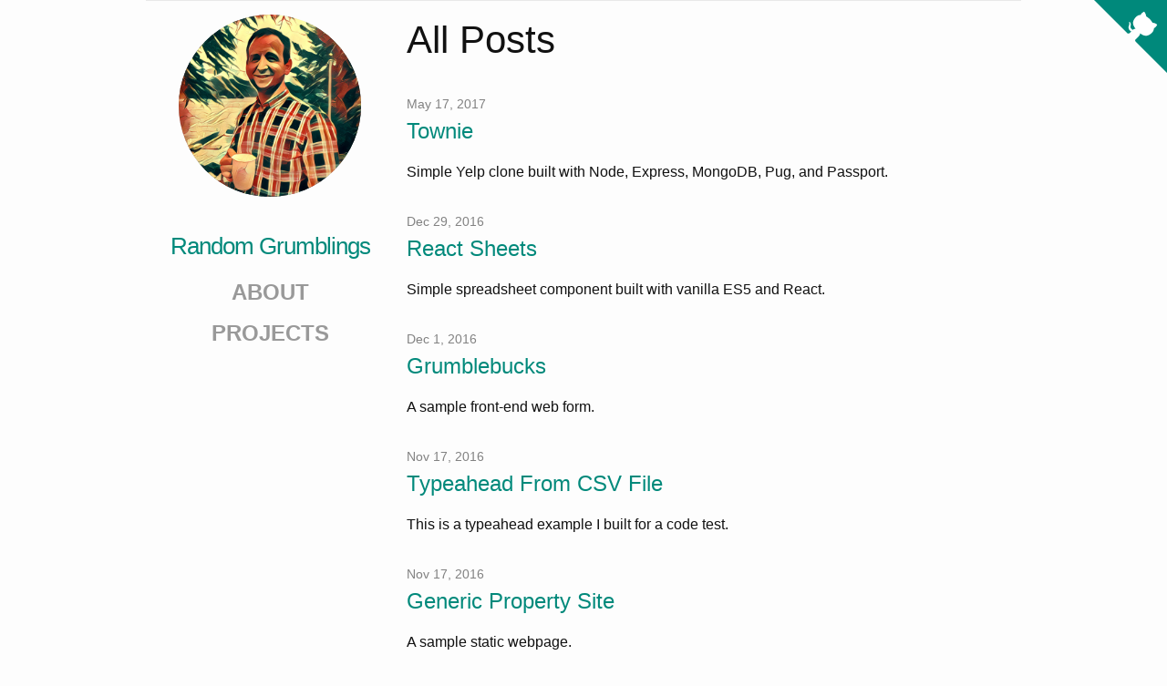

--- FILE ---
content_type: text/html; charset=utf-8
request_url: http://garygrumbley.com/
body_size: 3151
content:
<!DOCTYPE html>
<html>

  <head>
  <meta charset="utf-8">
  <meta http-equiv="X-UA-Compatible" content="IE=edge">
  <meta name="viewport" content="width=device-width, initial-scale=1">

  <title>Random Grumblings</title>
  <meta name="description" content="This is a place for all my random ideas and projects.
">

  <link rel="icon" href="/favicon.png?v=2" />
  <link rel="stylesheet" href="/css/main.css">
  <link rel="canonical" href="http://garygrumbley.com/">
  <link rel="alternate" type="application/rss+xml" title="Random Grumblings" href="http://garygrumbley.com/feed.xml">
</head>


  <body>

    <header class="site-header">
  <div  class="logo"><a href="/">
    <img src="/assets/profile_pic0.jpg" class="profilepic" alt="Gary Grumbley Portrait" title="Gary Grumbley"/>
    <img src="/assets/profile_pic_2016.jpg" class="profilepic" alt="Gary Grumbley Painting"  title="Gary Grumbley"/>
  </a></div>

  <div class="description">Random Grumblings</div>

  <nav class="site-nav">
        <a href="#" class="menu-icon">
          <svg viewBox="0 0 18 15">
            <path fill="#424242" d="M18,1.484c0,0.82-0.665,1.484-1.484,1.484H1.484C0.665,2.969,0,2.304,0,1.484l0,0C0,0.665,0.665,0,1.484,0 h15.031C17.335,0,18,0.665,18,1.484L18,1.484z"/>
            <path fill="#424242" d="M18,7.516C18,8.335,17.335,9,16.516,9H1.484C0.665,9,0,8.335,0,7.516l0,0c0-0.82,0.665-1.484,1.484-1.484 h15.031C17.335,6.031,18,6.696,18,7.516L18,7.516z"/>
            <path fill="#424242" d="M18,13.516C18,14.335,17.335,15,16.516,15H1.484C0.665,15,0,14.335,0,13.516l0,0 c0-0.82,0.665-1.484,1.484-1.484h15.031C17.335,12.031,18,12.696,18,13.516L18,13.516z"/>
          </svg>
        </a>

        <div class="trigger">
          
            
            <a class="page-link" href="/about/">About</a>
            
          
            
          
            
          
            
          
            
            <a class="page-link" href="/projects/">Projects</a>
            
          
            
          
            
          
        </div>
      </nav>
</header>

    <a href="http://github.com/ggrumbley/ggrumbley.github.io" class="github-corner" target="_blank" aria-label="View source on Github">
              <svg width="80" height="80" viewBox="0 0 250 250" style="position: absolute; top: 0px; right: 0px; border: 0px;" aria-hidden="true">
                <path d="M0,0 L115,115 L130,115 L142,142 L250,250 L250,0 Z" fill="#00897b"></path>
                <path class="octo-arm" d="M128.3,109.0 C113.8,99.7 119.0,89.6 119.0,89.6 C122.0,82.7 120.5,78.6 120.5,78.6 C119.2,72.0 123.4,76.3 123.4,76.3 C127.3,80.9 125.5,87.3 125.5,87.3 C122.9,97.6 130.6,101.9 134.4,103.2" fill="#ffffff" style="transform-origin: 130px 106px;"></path>
                <path class="octo-body" d="M115.0,115.0 C114.9,115.1 118.7,116.5 119.8,115.4 L133.7,101.6 C136.9,99.2 139.9,98.4 142.2,98.6 C133.8,88.0 127.5,74.4 143.8,58.0 C148.5,53.4 154.0,51.2 159.7,51.0 C160.3,49.4 163.2,43.6 171.4,40.1 C171.4,40.1 176.1,42.5 178.8,56.2 C183.1,58.6 187.2,61.8 190.9,65.4 C194.5,69.0 197.7,73.2 200.1,77.6 C213.8,80.2 216.3,84.9 216.3,84.9 C212.7,93.1 206.9,96.0 205.4,96.6 C205.1,102.4 203.0,107.8 198.3,112.5 C181.9,128.9 168.3,122.5 157.7,114.1 C157.9,116.9 156.7,120.9 152.7,124.9 L141.0,136.5 C139.8,137.7 141.6,141.9 141.8,141.8 Z" fill="#ffffff"></path>
              </svg>
            </a>
    <div class="site-content" role="main">

        <div class="home">

  <header class="post-header">
    <h1 class="post-title">All Posts</h1>
  </header>

  <ul class="post-list">
    
      <li>
        <span class="post-meta">May 17, 2017</span>

        <h2>
          <a class="post-link" href="/projects/2017/05/17/townie.html">Townie</a>
        </h2>
        <p>Simple Yelp clone built with Node, Express, MongoDB, Pug, and Passport.</p>
      </li>
    
      <li>
        <span class="post-meta">Dec 29, 2016</span>

        <h2>
          <a class="post-link" href="/projects/2016/12/29/sheets.html">React Sheets</a>
        </h2>
        <p>Simple spreadsheet component built with vanilla ES5 and React.</p>
      </li>
    
      <li>
        <span class="post-meta">Dec 1, 2016</span>

        <h2>
          <a class="post-link" href="/projects/2016/12/01/grumblebucks.html">Grumblebucks</a>
        </h2>
        <p>A sample front-end web form.</p>
      </li>
    
      <li>
        <span class="post-meta">Nov 17, 2016</span>

        <h2>
          <a class="post-link" href="/projects/2016/11/17/typeahead.html">Typeahead From CSV File</a>
        </h2>
        <p>This is a typeahead example I built for a code test. </p>
      </li>
    
      <li>
        <span class="post-meta">Nov 17, 2016</span>

        <h2>
          <a class="post-link" href="/projects/2016/11/17/generic-prop-site.html">Generic Property Site</a>
        </h2>
        <p>A sample static webpage.</p>
      </li>
    
      <li>
        <span class="post-meta">Nov 17, 2016</span>

        <h2>
          <a class="post-link" href="/projects/2016/11/17/myWhiskyShelf.html">myWhiskyShelf</a>
        </h2>
        <p>A CRUD app for recording whisky tastings.</p>
      </li>
    
      <li>
        <span class="post-meta">Nov 17, 2016</span>

        <h2>
          <a class="post-link" href="/projects/2016/11/17/dynamic-tabs.html">Dynamically Generated Tabs</a>
        </h2>
        <p>A code example using jQuery and CSS3 transitions.</p>
      </li>
    
      <li>
        <span class="post-meta">Nov 17, 2016</span>

        <h2>
          <a class="post-link" href="/projects/2016/11/17/old-homepage.html">StumblinGrumblin.com</a>
        </h2>
        <p>A simple homepage made with Bootstrap.</p>
      </li>
    
      <li>
        <span class="post-meta">Nov 16, 2016</span>

        <h2>
          <a class="post-link" href="/projects/2016/11/16/history-walk.html">History Walk</a>
        </h2>
        <p>Rails and Angular app example.</p>
      </li>
    
      <li>
        <span class="post-meta">Nov 10, 2016</span>

        <h2>
          <a class="post-link" href="/blog/2016/11/10/welcome-to-my-new-blog.html">Welcome to Random Grumblings</a>
        </h2>
        <p></p>
      </li>
    
  </ul>

  <p class="rss-subscribe">subscribe <a href="/feed.xml">via RSS</a></p>
</div>


    </div>

    <footer class="site-footer">

  <div class="wrapper">

    <div class="footer-col-wrapper">
      <div class="footer-col footer-col-1">
        <ul class="contact-list">
          <li>Random Grumblings</li>
          <li><a href="mailto:ggrumbley@gmail.com">ggrumbley@gmail.com</a></li>
        </ul>
      </div>

      <div class="footer-col footer-col-2">
        <ul class="social-media-list">
          
          <li>
            <a href="https://github.com/ggrumbley"><span class="icon icon--github"><svg viewBox="0 0 16 16"><path fill="#828282" d="M7.999,0.431c-4.285,0-7.76,3.474-7.76,7.761 c0,3.428,2.223,6.337,5.307,7.363c0.388,0.071,0.53-0.168,0.53-0.374c0-0.184-0.007-0.672-0.01-1.32 c-2.159,0.469-2.614-1.04-2.614-1.04c-0.353-0.896-0.862-1.135-0.862-1.135c-0.705-0.481,0.053-0.472,0.053-0.472 c0.779,0.055,1.189,0.8,1.189,0.8c0.692,1.186,1.816,0.843,2.258,0.645c0.071-0.502,0.271-0.843,0.493-1.037 C4.86,11.425,3.049,10.76,3.049,7.786c0-0.847,0.302-1.54,0.799-2.082C3.768,5.507,3.501,4.718,3.924,3.65 c0,0,0.652-0.209,2.134,0.796C6.677,4.273,7.34,4.187,8,4.184c0.659,0.003,1.323,0.089,1.943,0.261 c1.482-1.004,2.132-0.796,2.132-0.796c0.423,1.068,0.157,1.857,0.077,2.054c0.497,0.542,0.798,1.235,0.798,2.082 c0,2.981-1.814,3.637-3.543,3.829c0.279,0.24,0.527,0.713,0.527,1.437c0,1.037-0.01,1.874-0.01,2.129 c0,0.208,0.14,0.449,0.534,0.373c3.081-1.028,5.302-3.935,5.302-7.362C15.76,3.906,12.285,0.431,7.999,0.431z"/></svg>
</span><span class="username">ggrumbley</span></a>

          </li>
          

          
          <li>
            <a href="https://twitter.com/stumbling"><span class="icon icon--twitter"><svg viewBox="0 0 16 16"><path fill="#828282" d="M15.969,3.058c-0.586,0.26-1.217,0.436-1.878,0.515c0.675-0.405,1.194-1.045,1.438-1.809c-0.632,0.375-1.332,0.647-2.076,0.793c-0.596-0.636-1.446-1.033-2.387-1.033c-1.806,0-3.27,1.464-3.27,3.27 c0,0.256,0.029,0.506,0.085,0.745C5.163,5.404,2.753,4.102,1.14,2.124C0.859,2.607,0.698,3.168,0.698,3.767 c0,1.134,0.577,2.135,1.455,2.722C1.616,6.472,1.112,6.325,0.671,6.08c0,0.014,0,0.027,0,0.041c0,1.584,1.127,2.906,2.623,3.206 C3.02,9.402,2.731,9.442,2.433,9.442c-0.211,0-0.416-0.021-0.615-0.059c0.416,1.299,1.624,2.245,3.055,2.271 c-1.119,0.877-2.529,1.4-4.061,1.4c-0.264,0-0.524-0.015-0.78-0.046c1.447,0.928,3.166,1.469,5.013,1.469 c6.015,0,9.304-4.983,9.304-9.304c0-0.142-0.003-0.283-0.009-0.423C14.976,4.29,15.531,3.714,15.969,3.058z"/></svg>
</span><span class="username">stumbling</span></a>

          </li>
          
        </ul>
      </div>

      <div class="footer-col footer-col-3">
        <p>This is a place for all my random ideas and projects.
</p>
      </div>
    </div>

  </div>

</footer>


  </body>
</html>


--- FILE ---
content_type: text/css; charset=utf-8
request_url: http://garygrumbley.com/css/main.css
body_size: 2565
content:
/** Reset some basic elements */
body, h1, h2, h3, h4, h5, h6, p, blockquote, pre, hr, dl, dd, ol, ul, figure { margin: 0; padding: 0; }

/** Basic styling */
body { font: 400 16px/1.5 "Helvetica Neue", Helvetica, Arial, sans-serif; color: #111; background-color: #fdfdfd; -webkit-text-size-adjust: 100%; -webkit-font-feature-settings: "kern" 1; -moz-font-feature-settings: "kern" 1; -o-font-feature-settings: "kern" 1; font-feature-settings: "kern" 1; font-kerning: normal; margin: 0 auto; width: 100%; max-width: 960px; }

/** Set `margin-bottom` to maintain vertical rhythm */
h1, h2, h3, h4, h5, h6, p, blockquote, pre, ul, ol, dl, figure, .highlight { margin-bottom: 15px; }

/** Images */
img { max-width: 100%; vertical-align: middle; }

/** Figures */
figure > img { display: block; }

figcaption { font-size: 14px; }

/** Lists */
ul, ol { margin-left: 30px; }

li > ul, li > ol { margin-bottom: 0; }

/** Headings */
h1, h2, h3, h4, h5, h6 { font-weight: 400; }

/** Links */
a { color: #00897b; text-decoration: none; }
a:visited { color: #00a392; }
a:hover { color: #007064; text-decoration: underline; }

/** Blockquotes */
blockquote { color: #828282; border-left: 4px solid #e8e8e8; padding-left: 15px; font-size: 18px; letter-spacing: -1px; font-style: italic; }
blockquote > :last-child { margin-bottom: 0; }

/** Code formatting */
pre, code { font-size: 15px; border: 1px solid #e8e8e8; border-radius: 3px; background-color: #eef; }

code { padding: 1px 5px; }

pre { padding: 8px 12px; overflow-x: auto; }
pre > code { border: 0; padding-right: 0; padding-left: 0; }

/** Wrapper */
.wrapper { max-width: -webkit-calc(800px - (30px * 2)); max-width: calc(800px - (30px * 2)); margin-right: auto; margin-left: auto; padding-right: 30px; padding-left: 30px; }
@media screen and (max-width: 800px) { .wrapper { max-width: -webkit-calc(800px - (30px)); max-width: calc(800px - (30px)); padding-right: 15px; padding-left: 15px; } }

/** Clearfix */
.wrapper:after, .footer-col-wrapper:after { content: ""; display: table; clear: both; }

/** Icons */
.icon > svg { display: inline-block; width: 16px; height: 16px; vertical-align: middle; }
.icon > svg path { fill: #828282; }

/** Buttons */
.btn { color: white; text-decoration: none; padding: 5px 10px; border-radius: 2px; font-size: 20px; }

.btn-green { background: #00897b; }
.btn-green:hover { background: #006056; transition: all 0.3s ease; text-decoration: none; }
.btn-green:active { background: #000a09; text-decoration: none; }
.btn-green:visited { color: white; text-decoration: none; }

.btn-blue { background: #03a9f4; }
.btn-blue:hover { background: #038dcc; transition: all 0.3s ease; text-decoration: none; }
.btn-blue:active { background: #015276; text-decoration: none; }
.btn-blue:visited { color: white; text-decoration: none; }

.btn-yellow { background: #f1c40f; }
.btn-yellow:hover { background: #cba50c; transition: all 0.3s ease; text-decoration: none; }
.btn-yellow:active { background: #796307; text-decoration: none; }
.btn-yellow:visited { color: white; text-decoration: none; }

.btn-red { background: #e74c3c; }
.btn-red:hover { background: #df2e1b; transition: all 0.3s ease; text-decoration: none; }
.btn-red:active { background: #921e12; text-decoration: none; }
.btn-red:visited { color: white; text-decoration: none; }

/*Other Stylez*/
.wrap { margin: 0 auto; width: 800px; text-align: center; }

/** Github Corner */
@media screen and (max-width: 600px) { .github-corner { display: none; } }

.github-corner:hover .octo-arm { animation: octocat-wave 560ms ease-in-out; }

@keyframes octocat-wave { 0% { transform: rotate(0deg); }
  20% { transform: rotate(-25deg); }
  40% { transform: rotate(10deg); }
  60% { transform: rotate(-25deg); }
  80% { transform: rotate(10deg); }
  100% { transform: rotate(0deg); } }
@media (max-width: 500px) { .github-corner:hover .octo-arm { animation: none; }
  .github-corner .octo-arm { animation: octocat-wave 560ms ease-in-out; } }
/** Site header */
.site-header { float: left; height: 100%; max-width: 256px; padding: 1em; width: 25%; position: relative; }
@media screen and (max-width: 600px) { .site-header { float: none; position: static; width: 100%; max-width: none; padding: 0; } }
.site-header .logo { position: relative; height: 200px; width: 200px; margin: 0 20px; transition: transform .5s ease-out; transform: rotate(0deg); -webkit-transform: rotate(0deg); /* Safari and Chrome */ }
.site-header .logo:hover { transform: rotate(360deg); -webkit-transform: rotate(360deg); /* Safari and Chrome */ }
.site-header .logo .profilepic { position: absolute; left: 0; transition: opacity .5s ease-in-out; border-radius: 50%; }
.site-header .logo .profilepic:hover { transition: opacity .5s ease-in-out; opacity: 0; }
@media screen and (max-width: 600px) { .site-header .logo { margin-top: 40px; margin-left: auto; margin-right: auto; width: 50%; } }
.site-header .description { text-align: center; color: #00897b; font-size: 26px; font-weight: 300; line-height: 56px; letter-spacing: -1px; margin-top: 1em; }
@media screen and (max-width: 600px) { .site-header .description { margin-top: 0; } }
.site-header .site-title { font-size: 26px; font-weight: 300; line-height: 56px; letter-spacing: -1px; margin-bottom: 0; float: left; }
.site-header .site-title, .site-header .site-title:visited { color: #424242; }
.site-header .site-nav .menu-icon { display: none; }
.site-header .site-nav .page-link { color: #111; line-height: 1.5; display: block; padding: .2em; text-align: center; font-weight: 900; font-size: 1.5em; color: #999; text-transform: uppercase; }
@media screen and (max-width: 600px) { .site-header .site-nav { float: right; position: absolute; top: 30px; right: 30px; background-color: #fdfdfd; border: 1px solid #e8e8e8; border-radius: 5px; text-align: right; }
  .site-header .site-nav .menu-icon { display: block; float: right; width: 36px; height: 26px; line-height: 0; padding-top: 10px; text-align: center; }
  .site-header .site-nav .menu-icon > svg { width: 18px; height: 15px; }
  .site-header .site-nav .menu-icon > svg path { fill: #424242; }
  .site-header .site-nav .trigger { clear: both; display: none; }
  .site-header .site-nav:hover .trigger { display: block; padding-bottom: 5px; }
  .site-header .site-nav .page-link { display: block; padding: 5px 10px; margin-left: 20px; }
  .site-header .site-nav .page-link:not(:last-child) { margin-right: 0; } }

/** Site Content */
.site-content { float: left; width: 60.5%; margin-left: 1.5%; padding-top: 1em; max-width: 800px; vertical-align: top; }
@media screen and (max-width: 600px) { .site-content { float: none; width: auto; text-align: center; margin: 0 3%; } }

/** Site footer */
.site-footer { border-top: 1px solid #e8e8e8; padding: 30px 0; }

.footer-heading { font-size: 18px; margin-bottom: 15px; }

.contact-list, .social-media-list { list-style: none; margin-left: 0; }

.footer-col-wrapper { font-size: 15px; color: #828282; margin-left: -15px; }

.footer-col { float: left; margin-bottom: 15px; padding-left: 15px; }

.footer-col-1 { width: -webkit-calc(35% - (30px / 2)); width: calc(35% - (30px / 2)); }

.footer-col-2 { width: -webkit-calc(20% - (30px / 2)); width: calc(20% - (30px / 2)); }

.footer-col-3 { width: -webkit-calc(45% - (30px / 2)); width: calc(45% - (30px / 2)); }

@media screen and (max-width: 800px) { .footer-col-1, .footer-col-2 { width: -webkit-calc(50% - (30px / 2)); width: calc(50% - (30px / 2)); }
  .footer-col-3 { width: -webkit-calc(100% - (30px / 2)); width: calc(100% - (30px / 2)); } }
@media screen and (max-width: 600px) { .footer-col { float: none; width: -webkit-calc(100% - (30px / 2)); width: calc(100% - (30px / 2)); } }
/** Page content */
.page-content { padding: 30px 0; }

.page-heading { font-size: 20px; }

.post-list { margin-left: 0; list-style: none; }
.post-list > li { margin-bottom: 30px; }

.post-meta { font-size: 14px; color: #828282; }

.post-link { display: block; font-size: 24px; }

/** Posts */
.post-header { margin-bottom: 30px; }

.post-title { font-size: 42px; line-height: 1; font-weight: 300; line-height: 56px; }
@media screen and (max-width: 800px) { .post-title { font-size: 36px; } }

.post-content { margin-bottom: 30px; }
.post-content h2 { font-size: 32px; }
@media screen and (max-width: 800px) { .post-content h2 { font-size: 28px; } }
.post-content h3 { font-size: 26px; }
@media screen and (max-width: 800px) { .post-content h3 { font-size: 22px; } }
.post-content h4 { font-size: 20px; }
@media screen and (max-width: 800px) { .post-content h4 { font-size: 18px; } }

/* Print styles */
@media print { .site-header, .pagination { display: none; } }
/** Syntax highlighting styles */
.highlight { background: #fff; }
.highlighter-rouge .highlight { background: #eef; }
.highlight .c { color: #998; font-style: italic; }
.highlight .err { color: #a61717; background-color: #e3d2d2; }
.highlight .k { font-weight: bold; }
.highlight .o { font-weight: bold; }
.highlight .cm { color: #998; font-style: italic; }
.highlight .cp { color: #999; font-weight: bold; }
.highlight .c1 { color: #998; font-style: italic; }
.highlight .cs { color: #999; font-weight: bold; font-style: italic; }
.highlight .gd { color: #000; background-color: #fdd; }
.highlight .gd .x { color: #000; background-color: #faa; }
.highlight .ge { font-style: italic; }
.highlight .gr { color: #a00; }
.highlight .gh { color: #999; }
.highlight .gi { color: #000; background-color: #dfd; }
.highlight .gi .x { color: #000; background-color: #afa; }
.highlight .go { color: #888; }
.highlight .gp { color: #555; }
.highlight .gs { font-weight: bold; }
.highlight .gu { color: #aaa; }
.highlight .gt { color: #a00; }
.highlight .kc { font-weight: bold; }
.highlight .kd { font-weight: bold; }
.highlight .kp { font-weight: bold; }
.highlight .kr { font-weight: bold; }
.highlight .kt { color: #458; font-weight: bold; }
.highlight .m { color: #099; }
.highlight .s { color: #d14; }
.highlight .na { color: #008080; }
.highlight .nb { color: #0086B3; }
.highlight .nc { color: #458; font-weight: bold; }
.highlight .no { color: #008080; }
.highlight .ni { color: #800080; }
.highlight .ne { color: #900; font-weight: bold; }
.highlight .nf { color: #900; font-weight: bold; }
.highlight .nn { color: #555; }
.highlight .nt { color: #000080; }
.highlight .nv { color: #008080; }
.highlight .ow { font-weight: bold; }
.highlight .w { color: #bbb; }
.highlight .mf { color: #099; }
.highlight .mh { color: #099; }
.highlight .mi { color: #099; }
.highlight .mo { color: #099; }
.highlight .sb { color: #d14; }
.highlight .sc { color: #d14; }
.highlight .sd { color: #d14; }
.highlight .s2 { color: #d14; }
.highlight .se { color: #d14; }
.highlight .sh { color: #d14; }
.highlight .si { color: #d14; }
.highlight .sx { color: #d14; }
.highlight .sr { color: #009926; }
.highlight .s1 { color: #d14; }
.highlight .ss { color: #990073; }
.highlight .bp { color: #999; }
.highlight .vc { color: #008080; }
.highlight .vg { color: #008080; }
.highlight .vi { color: #008080; }
.highlight .il { color: #099; }
